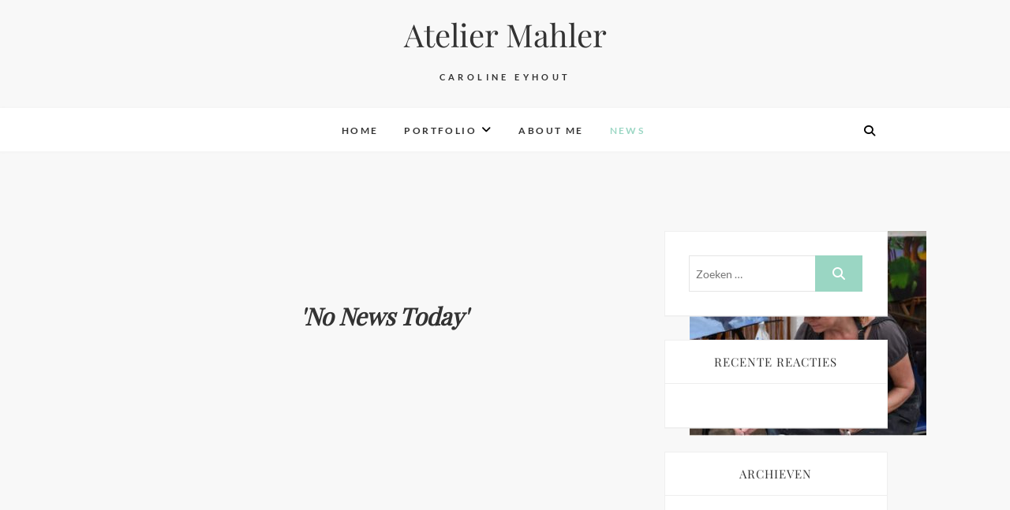

--- FILE ---
content_type: text/css
request_url: https://ateliermahler.nl/wp-content/uploads/siteorigin-widgets/sow-image-default-8b5b6f678277-378.css?ver=6.9
body_size: 424
content:
.so-widget-sow-image-default-8b5b6f678277-378 .sow-image-container {
  display: flex;
  align-items: flex-start;
}
.so-widget-sow-image-default-8b5b6f678277-378 .sow-image-container > a {
  display: inline-block;
  
  max-width: 100%;
}
@media screen and (-ms-high-contrast: active), screen and (-ms-high-contrast: none) {
  .so-widget-sow-image-default-8b5b6f678277-378 .sow-image-container > a {
    display: flex;
  }
}
.so-widget-sow-image-default-8b5b6f678277-378 .sow-image-container .so-widget-image {
  display: block;
  height: auto;
  max-width: 100%;
  
}